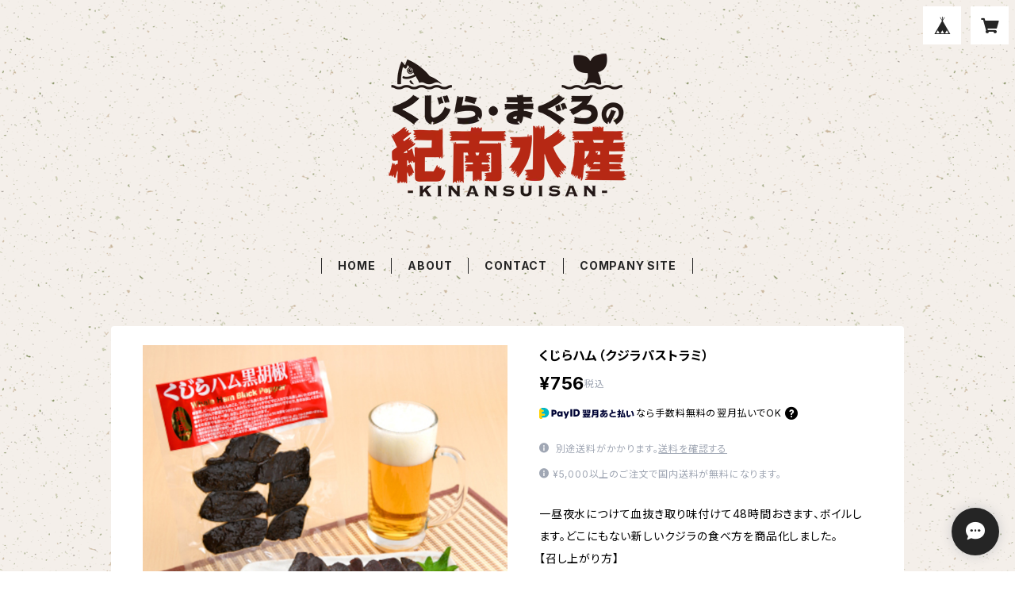

--- FILE ---
content_type: text/html; charset=UTF-8
request_url: https://kinansuisan.official.ec/items/40469524/reviews?format=user&score=all&page=1
body_size: 672
content:
				<li class="review01__listChild">
			<figure class="review01__itemInfo">
				<a href="/items/40468920" class="review01__imgWrap">
					<img src="https://baseec-img-mng.akamaized.net/images/item/origin/06ee6f1c11b5d1dd4bb05a3dfb0ef754.jpg?imformat=generic&q=90&im=Resize,width=146,type=normal" alt="まぐろ山椒とろ炊き" class="review01__img">
				</a>
				<figcaption class="review01__item">
					<i class="review01__iconImg ico--good"></i>
					<p class="review01__itemName">まぐろ山椒とろ炊き</p>
										<time datetime="2023-10-04" class="review01__date">2023/10/04</time>
				</figcaption>
			</figure><!-- /.review01__itemInfo -->
						<p class="review01__comment">山椒の風味と味付けがしっかりしているので、白いご飯がとても進みます。</p>
								</li>
				<li class="review01__listChild">
			<figure class="review01__itemInfo">
				<a href="/items/40466677" class="review01__imgWrap">
					<img src="https://baseec-img-mng.akamaized.net/images/item/origin/f5ab12b0c3e91a14340703333640ec44.jpg?imformat=generic&q=90&im=Resize,width=146,type=normal" alt="鯨の角煮山椒" class="review01__img">
				</a>
				<figcaption class="review01__item">
					<i class="review01__iconImg ico--good"></i>
					<p class="review01__itemName">鯨の角煮山椒</p>
										<time datetime="2023-10-04" class="review01__date">2023/10/04</time>
				</figcaption>
			</figure><!-- /.review01__itemInfo -->
						<p class="review01__comment">山椒の風味がよく、お弁当のちょっとした贅沢に使ってます。</p>
								</li>
				<li class="review01__listChild">
			<figure class="review01__itemInfo">
				<a href="/items/40465519" class="review01__imgWrap">
					<img src="https://baseec-img-mng.akamaized.net/images/item/origin/31a1aeea11998682e121480ca4662c04.jpg?imformat=generic&q=90&im=Resize,width=146,type=normal" alt="炙りくじら" class="review01__img">
				</a>
				<figcaption class="review01__item">
					<i class="review01__iconImg ico--good"></i>
					<p class="review01__itemName">炙りくじら</p>
										<time datetime="2023-10-04" class="review01__date">2023/10/04</time>
				</figcaption>
			</figure><!-- /.review01__itemInfo -->
						<p class="review01__comment">リピート&amp;まとめ買いです。
定期的に食べたくなります。</p>
								</li>
				<li class="review01__listChild">
			<figure class="review01__itemInfo">
				<a href="/items/40468169" class="review01__imgWrap">
					<img src="https://baseec-img-mng.akamaized.net/images/item/origin/53d561feea9e3446ea7a90bc8f266c08.png?imformat=generic&q=90&im=Resize,width=146,type=normal" alt="まぐろガッツ" class="review01__img">
				</a>
				<figcaption class="review01__item">
					<i class="review01__iconImg ico--good"></i>
					<p class="review01__itemName">まぐろガッツ</p>
										<time datetime="2023-08-22" class="review01__date">2023/08/22</time>
				</figcaption>
			</figure><!-- /.review01__itemInfo -->
								</li>
				<li class="review01__listChild">
			<figure class="review01__itemInfo">
				<a href="/items/40465519" class="review01__imgWrap">
					<img src="https://baseec-img-mng.akamaized.net/images/item/origin/31a1aeea11998682e121480ca4662c04.jpg?imformat=generic&q=90&im=Resize,width=146,type=normal" alt="炙りくじら" class="review01__img">
				</a>
				<figcaption class="review01__item">
					<i class="review01__iconImg ico--good"></i>
					<p class="review01__itemName">炙りくじら</p>
										<time datetime="2023-08-22" class="review01__date">2023/08/22</time>
				</figcaption>
			</figure><!-- /.review01__itemInfo -->
								</li>
				<li class="review01__listChild">
			<figure class="review01__itemInfo">
				<a href="/items/40468591" class="review01__imgWrap">
					<img src="https://baseec-img-mng.akamaized.net/images/item/origin/e95f00e35911923a5c40fbc466810d8e.jpg?imformat=generic&q=90&im=Resize,width=146,type=normal" alt="くじらワイン煮込み" class="review01__img">
				</a>
				<figcaption class="review01__item">
					<i class="review01__iconImg ico--good"></i>
					<p class="review01__itemName">くじらワイン煮込み</p>
										<time datetime="2023-08-22" class="review01__date">2023/08/22</time>
				</figcaption>
			</figure><!-- /.review01__itemInfo -->
								</li>
				<li class="review01__listChild">
			<figure class="review01__itemInfo">
				<a href="/items/40466383" class="review01__imgWrap">
					<img src="https://baseec-img-mng.akamaized.net/images/item/origin/215ea9573338f98da488ab95d39c6ccf.jpg?imformat=generic&q=90&im=Resize,width=146,type=normal" alt="鯨の角煮（パッケージ）" class="review01__img">
				</a>
				<figcaption class="review01__item">
					<i class="review01__iconImg ico--good"></i>
					<p class="review01__itemName">鯨の角煮（パッケージ）</p>
										<time datetime="2023-08-22" class="review01__date">2023/08/22</time>
				</figcaption>
			</figure><!-- /.review01__itemInfo -->
								</li>
				<li class="review01__listChild">
			<figure class="review01__itemInfo">
				<a href="/items/40465777" class="review01__imgWrap">
					<img src="https://baseec-img-mng.akamaized.net/images/item/origin/9ed5f88619c524e592c56b12237cb1d7.jpg?imformat=generic&q=90&im=Resize,width=146,type=normal" alt="くじら照煮（小袋）" class="review01__img">
				</a>
				<figcaption class="review01__item">
					<i class="review01__iconImg ico--good"></i>
					<p class="review01__itemName">くじら照煮（小袋）</p>
										<time datetime="2023-08-22" class="review01__date">2023/08/22</time>
				</figcaption>
			</figure><!-- /.review01__itemInfo -->
								</li>
				<li class="review01__listChild">
			<figure class="review01__itemInfo">
				<a href="/items/40466677" class="review01__imgWrap">
					<img src="https://baseec-img-mng.akamaized.net/images/item/origin/f5ab12b0c3e91a14340703333640ec44.jpg?imformat=generic&q=90&im=Resize,width=146,type=normal" alt="鯨の角煮山椒" class="review01__img">
				</a>
				<figcaption class="review01__item">
					<i class="review01__iconImg ico--good"></i>
					<p class="review01__itemName">鯨の角煮山椒</p>
										<time datetime="2023-08-22" class="review01__date">2023/08/22</time>
				</figcaption>
			</figure><!-- /.review01__itemInfo -->
								</li>
				<li class="review01__listChild">
			<figure class="review01__itemInfo">
				<a href="/items/40466953" class="review01__imgWrap">
					<img src="https://baseec-img-mng.akamaized.net/images/item/origin/6c0175c09d714d8861cf86af3ebccb2b.jpg?imformat=generic&q=90&im=Resize,width=146,type=normal" alt="くじらの金山寺みそ煮込み" class="review01__img">
				</a>
				<figcaption class="review01__item">
					<i class="review01__iconImg ico--good"></i>
					<p class="review01__itemName">くじらの金山寺みそ煮込み</p>
										<time datetime="2023-08-22" class="review01__date">2023/08/22</time>
				</figcaption>
			</figure><!-- /.review01__itemInfo -->
								</li>
				<li class="review01__listChild">
			<figure class="review01__itemInfo">
				<a href="/items/40469524" class="review01__imgWrap">
					<img src="https://baseec-img-mng.akamaized.net/images/item/origin/e4f38a8ef42c21b0d5a8e076e3c8a32c.jpg?imformat=generic&q=90&im=Resize,width=146,type=normal" alt="くじらハム（クジラパストラミ）" class="review01__img">
				</a>
				<figcaption class="review01__item">
					<i class="review01__iconImg ico--good"></i>
					<p class="review01__itemName">くじらハム（クジラパストラミ）</p>
										<time datetime="2023-08-22" class="review01__date">2023/08/22</time>
				</figcaption>
			</figure><!-- /.review01__itemInfo -->
								</li>
		